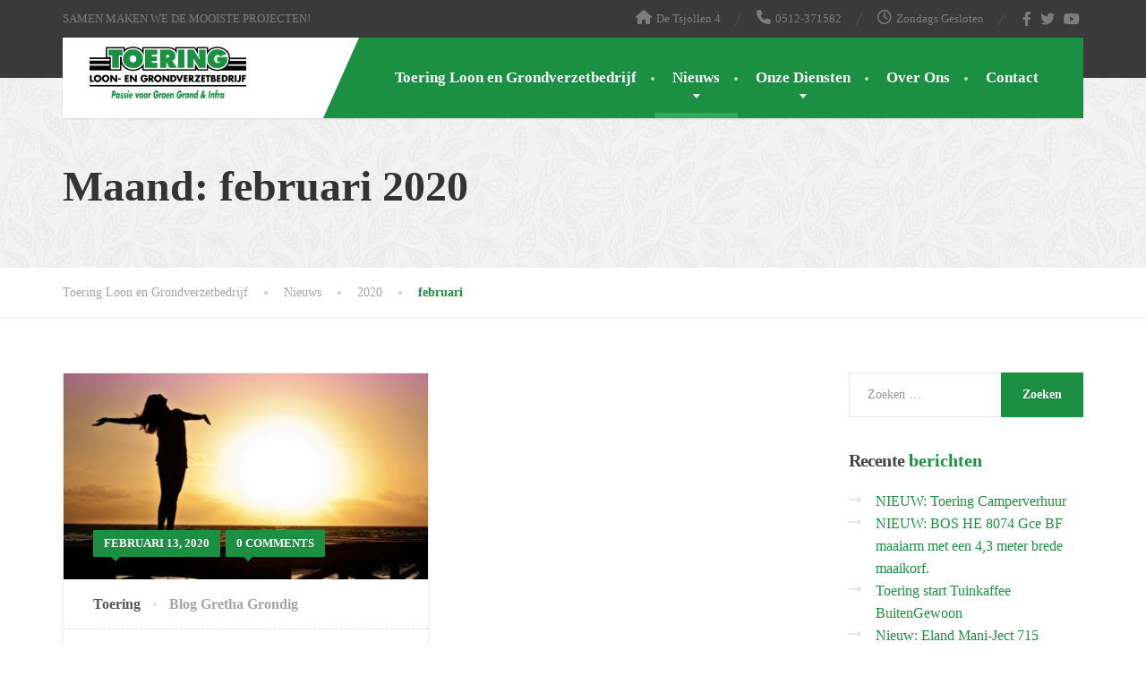

--- FILE ---
content_type: text/html; charset=UTF-8
request_url: https://firmatoering.nl/2020/02/
body_size: 15321
content:
<!doctype html><html lang="nl-NL"><head><script data-no-optimize="1">var litespeed_docref=sessionStorage.getItem("litespeed_docref");litespeed_docref&&(Object.defineProperty(document,"referrer",{get:function(){return litespeed_docref}}),sessionStorage.removeItem("litespeed_docref"));</script> <meta charset="UTF-8"><link data-optimized="2" rel="stylesheet" href="https://firmatoering.nl/wp-content/litespeed/css/4bc5cba695743e33f6f548ca1d16f051.css?ver=702e0" /><meta name="viewport" content="width=device-width, initial-scale=1"><link rel="profile" href="https://gmpg.org/xfn/11"><meta name='robots' content='noindex, follow' /><title>februari 2020 | Toering Loon en Grondverzetbedrijf</title><meta property="og:locale" content="nl_NL" /><meta property="og:type" content="website" /><meta property="og:title" content="februari 2020 | Toering Loon en Grondverzetbedrijf" /><meta property="og:url" content="https://firmatoering.nl/2020/02/" /><meta property="og:site_name" content="Toering Loon en Grondverzetbedrijf" /><meta name="twitter:card" content="summary_large_image" /><meta name="twitter:site" content="@ToeringOudega" /> <script type="application/ld+json" class="yoast-schema-graph">{"@context":"https://schema.org","@graph":[{"@type":"CollectionPage","@id":"https://firmatoering.nl/2020/02/","url":"https://firmatoering.nl/2020/02/","name":"februari 2020 | Toering Loon en Grondverzetbedrijf","isPartOf":{"@id":"https://firmatoering.nl/#website"},"primaryImageOfPage":{"@id":"https://firmatoering.nl/2020/02/#primaryimage"},"image":{"@id":"https://firmatoering.nl/2020/02/#primaryimage"},"thumbnailUrl":"https://firmatoering.nl/wp-content/uploads/2020/01/Inspiratie.jpg","breadcrumb":{"@id":"https://firmatoering.nl/2020/02/#breadcrumb"},"inLanguage":"nl-NL"},{"@type":"ImageObject","inLanguage":"nl-NL","@id":"https://firmatoering.nl/2020/02/#primaryimage","url":"https://firmatoering.nl/wp-content/uploads/2020/01/Inspiratie.jpg","contentUrl":"https://firmatoering.nl/wp-content/uploads/2020/01/Inspiratie.jpg","width":1920,"height":1280},{"@type":"BreadcrumbList","@id":"https://firmatoering.nl/2020/02/#breadcrumb","itemListElement":[{"@type":"ListItem","position":1,"name":"Home","item":"https://firmatoering.nl/"},{"@type":"ListItem","position":2,"name":"Archieven voor februari 2020"}]},{"@type":"WebSite","@id":"https://firmatoering.nl/#website","url":"https://firmatoering.nl/","name":"Toering Loon en Grondverzetbedrijf","description":"SAMEN MAKEN WE DE MOOISTE PROJECTEN!","publisher":{"@id":"https://firmatoering.nl/#organization"},"potentialAction":[{"@type":"SearchAction","target":{"@type":"EntryPoint","urlTemplate":"https://firmatoering.nl/?s={search_term_string}"},"query-input":"required name=search_term_string"}],"inLanguage":"nl-NL"},{"@type":"Organization","@id":"https://firmatoering.nl/#organization","name":"Toering Loon- en Grondverzetbedrijf","url":"https://firmatoering.nl/","logo":{"@type":"ImageObject","inLanguage":"nl-NL","@id":"https://firmatoering.nl/#/schema/logo/image/","url":"https://firmatoering.nl/wp-content/uploads/2019/06/imageedit_2_9115638330.png","contentUrl":"https://firmatoering.nl/wp-content/uploads/2019/06/imageedit_2_9115638330.png","width":288,"height":73,"caption":"Toering Loon- en Grondverzetbedrijf"},"image":{"@id":"https://firmatoering.nl/#/schema/logo/image/"},"sameAs":["https://www.facebook.com/toeringoudega","https://twitter.com/ToeringOudega","https://www.youtube.com/user/ToeringOudega/feed"]}]}</script> <link rel='dns-prefetch' href='//fonts.googleapis.com' /><link rel="alternate" type="application/rss+xml" title="Toering Loon en Grondverzetbedrijf &raquo; feed" href="https://firmatoering.nl/feed/" /><link rel="alternate" type="application/rss+xml" title="Toering Loon en Grondverzetbedrijf &raquo; reactiesfeed" href="https://firmatoering.nl/comments/feed/" /><style id='wp-block-library-theme-inline-css' type='text/css'>.wp-block-audio figcaption{color:#555;font-size:13px;text-align:center}.is-dark-theme .wp-block-audio figcaption{color:hsla(0,0%,100%,.65)}.wp-block-audio{margin:0 0 1em}.wp-block-code{border:1px solid #ccc;border-radius:4px;font-family:Menlo,Consolas,monaco,monospace;padding:.8em 1em}.wp-block-embed figcaption{color:#555;font-size:13px;text-align:center}.is-dark-theme .wp-block-embed figcaption{color:hsla(0,0%,100%,.65)}.wp-block-embed{margin:0 0 1em}.blocks-gallery-caption{color:#555;font-size:13px;text-align:center}.is-dark-theme .blocks-gallery-caption{color:hsla(0,0%,100%,.65)}.wp-block-image figcaption{color:#555;font-size:13px;text-align:center}.is-dark-theme .wp-block-image figcaption{color:hsla(0,0%,100%,.65)}.wp-block-image{margin:0 0 1em}.wp-block-pullquote{border-bottom:4px solid;border-top:4px solid;color:currentColor;margin-bottom:1.75em}.wp-block-pullquote cite,.wp-block-pullquote footer,.wp-block-pullquote__citation{color:currentColor;font-size:.8125em;font-style:normal;text-transform:uppercase}.wp-block-quote{border-left:.25em solid;margin:0 0 1.75em;padding-left:1em}.wp-block-quote cite,.wp-block-quote footer{color:currentColor;font-size:.8125em;font-style:normal;position:relative}.wp-block-quote.has-text-align-right{border-left:none;border-right:.25em solid;padding-left:0;padding-right:1em}.wp-block-quote.has-text-align-center{border:none;padding-left:0}.wp-block-quote.is-large,.wp-block-quote.is-style-large,.wp-block-quote.is-style-plain{border:none}.wp-block-search .wp-block-search__label{font-weight:700}.wp-block-search__button{border:1px solid #ccc;padding:.375em .625em}:where(.wp-block-group.has-background){padding:1.25em 2.375em}.wp-block-separator.has-css-opacity{opacity:.4}.wp-block-separator{border:none;border-bottom:2px solid;margin-left:auto;margin-right:auto}.wp-block-separator.has-alpha-channel-opacity{opacity:1}.wp-block-separator:not(.is-style-wide):not(.is-style-dots){width:100px}.wp-block-separator.has-background:not(.is-style-dots){border-bottom:none;height:1px}.wp-block-separator.has-background:not(.is-style-wide):not(.is-style-dots){height:2px}.wp-block-table{margin:0 0 1em}.wp-block-table td,.wp-block-table th{word-break:normal}.wp-block-table figcaption{color:#555;font-size:13px;text-align:center}.is-dark-theme .wp-block-table figcaption{color:hsla(0,0%,100%,.65)}.wp-block-video figcaption{color:#555;font-size:13px;text-align:center}.is-dark-theme .wp-block-video figcaption{color:hsla(0,0%,100%,.65)}.wp-block-video{margin:0 0 1em}.wp-block-template-part.has-background{margin-bottom:0;margin-top:0;padding:1.25em 2.375em}</style><style id='safe-svg-svg-icon-style-inline-css' type='text/css'>.safe-svg-cover .safe-svg-inside{display:inline-block;max-width:100%}.safe-svg-cover svg{height:100%;max-height:100%;max-width:100%;width:100%}</style><style id='global-styles-inline-css' type='text/css'>body{--wp--preset--color--black: #000000;--wp--preset--color--cyan-bluish-gray: #abb8c3;--wp--preset--color--white: #ffffff;--wp--preset--color--pale-pink: #f78da7;--wp--preset--color--vivid-red: #cf2e2e;--wp--preset--color--luminous-vivid-orange: #ff6900;--wp--preset--color--luminous-vivid-amber: #fcb900;--wp--preset--color--light-green-cyan: #7bdcb5;--wp--preset--color--vivid-green-cyan: #00d084;--wp--preset--color--pale-cyan-blue: #8ed1fc;--wp--preset--color--vivid-cyan-blue: #0693e3;--wp--preset--color--vivid-purple: #9b51e0;--wp--preset--color--theme-green: #9fc612;--wp--preset--color--theme-button-green: #a2c046;--wp--preset--color--theme-text-color: #a5a5a5;--wp--preset--gradient--vivid-cyan-blue-to-vivid-purple: linear-gradient(135deg,rgba(6,147,227,1) 0%,rgb(155,81,224) 100%);--wp--preset--gradient--light-green-cyan-to-vivid-green-cyan: linear-gradient(135deg,rgb(122,220,180) 0%,rgb(0,208,130) 100%);--wp--preset--gradient--luminous-vivid-amber-to-luminous-vivid-orange: linear-gradient(135deg,rgba(252,185,0,1) 0%,rgba(255,105,0,1) 100%);--wp--preset--gradient--luminous-vivid-orange-to-vivid-red: linear-gradient(135deg,rgba(255,105,0,1) 0%,rgb(207,46,46) 100%);--wp--preset--gradient--very-light-gray-to-cyan-bluish-gray: linear-gradient(135deg,rgb(238,238,238) 0%,rgb(169,184,195) 100%);--wp--preset--gradient--cool-to-warm-spectrum: linear-gradient(135deg,rgb(74,234,220) 0%,rgb(151,120,209) 20%,rgb(207,42,186) 40%,rgb(238,44,130) 60%,rgb(251,105,98) 80%,rgb(254,248,76) 100%);--wp--preset--gradient--blush-light-purple: linear-gradient(135deg,rgb(255,206,236) 0%,rgb(152,150,240) 100%);--wp--preset--gradient--blush-bordeaux: linear-gradient(135deg,rgb(254,205,165) 0%,rgb(254,45,45) 50%,rgb(107,0,62) 100%);--wp--preset--gradient--luminous-dusk: linear-gradient(135deg,rgb(255,203,112) 0%,rgb(199,81,192) 50%,rgb(65,88,208) 100%);--wp--preset--gradient--pale-ocean: linear-gradient(135deg,rgb(255,245,203) 0%,rgb(182,227,212) 50%,rgb(51,167,181) 100%);--wp--preset--gradient--electric-grass: linear-gradient(135deg,rgb(202,248,128) 0%,rgb(113,206,126) 100%);--wp--preset--gradient--midnight: linear-gradient(135deg,rgb(2,3,129) 0%,rgb(40,116,252) 100%);--wp--preset--duotone--dark-grayscale: url('#wp-duotone-dark-grayscale');--wp--preset--duotone--grayscale: url('#wp-duotone-grayscale');--wp--preset--duotone--purple-yellow: url('#wp-duotone-purple-yellow');--wp--preset--duotone--blue-red: url('#wp-duotone-blue-red');--wp--preset--duotone--midnight: url('#wp-duotone-midnight');--wp--preset--duotone--magenta-yellow: url('#wp-duotone-magenta-yellow');--wp--preset--duotone--purple-green: url('#wp-duotone-purple-green');--wp--preset--duotone--blue-orange: url('#wp-duotone-blue-orange');--wp--preset--font-size--small: 13px;--wp--preset--font-size--medium: 16px;--wp--preset--font-size--large: 36px;--wp--preset--font-size--x-large: 42px;--wp--preset--font-size--normal: 14px;--wp--preset--spacing--20: 0.44rem;--wp--preset--spacing--30: 0.67rem;--wp--preset--spacing--40: 1rem;--wp--preset--spacing--50: 1.5rem;--wp--preset--spacing--60: 2.25rem;--wp--preset--spacing--70: 3.38rem;--wp--preset--spacing--80: 5.06rem;--wp--preset--shadow--natural: 6px 6px 9px rgba(0, 0, 0, 0.2);--wp--preset--shadow--deep: 12px 12px 50px rgba(0, 0, 0, 0.4);--wp--preset--shadow--sharp: 6px 6px 0px rgba(0, 0, 0, 0.2);--wp--preset--shadow--outlined: 6px 6px 0px -3px rgba(255, 255, 255, 1), 6px 6px rgba(0, 0, 0, 1);--wp--preset--shadow--crisp: 6px 6px 0px rgba(0, 0, 0, 1);}:where(.is-layout-flex){gap: 0.5em;}body .is-layout-flow > .alignleft{float: left;margin-inline-start: 0;margin-inline-end: 2em;}body .is-layout-flow > .alignright{float: right;margin-inline-start: 2em;margin-inline-end: 0;}body .is-layout-flow > .aligncenter{margin-left: auto !important;margin-right: auto !important;}body .is-layout-constrained > .alignleft{float: left;margin-inline-start: 0;margin-inline-end: 2em;}body .is-layout-constrained > .alignright{float: right;margin-inline-start: 2em;margin-inline-end: 0;}body .is-layout-constrained > .aligncenter{margin-left: auto !important;margin-right: auto !important;}body .is-layout-constrained > :where(:not(.alignleft):not(.alignright):not(.alignfull)){max-width: var(--wp--style--global--content-size);margin-left: auto !important;margin-right: auto !important;}body .is-layout-constrained > .alignwide{max-width: var(--wp--style--global--wide-size);}body .is-layout-flex{display: flex;}body .is-layout-flex{flex-wrap: wrap;align-items: center;}body .is-layout-flex > *{margin: 0;}:where(.wp-block-columns.is-layout-flex){gap: 2em;}.has-black-color{color: var(--wp--preset--color--black) !important;}.has-cyan-bluish-gray-color{color: var(--wp--preset--color--cyan-bluish-gray) !important;}.has-white-color{color: var(--wp--preset--color--white) !important;}.has-pale-pink-color{color: var(--wp--preset--color--pale-pink) !important;}.has-vivid-red-color{color: var(--wp--preset--color--vivid-red) !important;}.has-luminous-vivid-orange-color{color: var(--wp--preset--color--luminous-vivid-orange) !important;}.has-luminous-vivid-amber-color{color: var(--wp--preset--color--luminous-vivid-amber) !important;}.has-light-green-cyan-color{color: var(--wp--preset--color--light-green-cyan) !important;}.has-vivid-green-cyan-color{color: var(--wp--preset--color--vivid-green-cyan) !important;}.has-pale-cyan-blue-color{color: var(--wp--preset--color--pale-cyan-blue) !important;}.has-vivid-cyan-blue-color{color: var(--wp--preset--color--vivid-cyan-blue) !important;}.has-vivid-purple-color{color: var(--wp--preset--color--vivid-purple) !important;}.has-black-background-color{background-color: var(--wp--preset--color--black) !important;}.has-cyan-bluish-gray-background-color{background-color: var(--wp--preset--color--cyan-bluish-gray) !important;}.has-white-background-color{background-color: var(--wp--preset--color--white) !important;}.has-pale-pink-background-color{background-color: var(--wp--preset--color--pale-pink) !important;}.has-vivid-red-background-color{background-color: var(--wp--preset--color--vivid-red) !important;}.has-luminous-vivid-orange-background-color{background-color: var(--wp--preset--color--luminous-vivid-orange) !important;}.has-luminous-vivid-amber-background-color{background-color: var(--wp--preset--color--luminous-vivid-amber) !important;}.has-light-green-cyan-background-color{background-color: var(--wp--preset--color--light-green-cyan) !important;}.has-vivid-green-cyan-background-color{background-color: var(--wp--preset--color--vivid-green-cyan) !important;}.has-pale-cyan-blue-background-color{background-color: var(--wp--preset--color--pale-cyan-blue) !important;}.has-vivid-cyan-blue-background-color{background-color: var(--wp--preset--color--vivid-cyan-blue) !important;}.has-vivid-purple-background-color{background-color: var(--wp--preset--color--vivid-purple) !important;}.has-black-border-color{border-color: var(--wp--preset--color--black) !important;}.has-cyan-bluish-gray-border-color{border-color: var(--wp--preset--color--cyan-bluish-gray) !important;}.has-white-border-color{border-color: var(--wp--preset--color--white) !important;}.has-pale-pink-border-color{border-color: var(--wp--preset--color--pale-pink) !important;}.has-vivid-red-border-color{border-color: var(--wp--preset--color--vivid-red) !important;}.has-luminous-vivid-orange-border-color{border-color: var(--wp--preset--color--luminous-vivid-orange) !important;}.has-luminous-vivid-amber-border-color{border-color: var(--wp--preset--color--luminous-vivid-amber) !important;}.has-light-green-cyan-border-color{border-color: var(--wp--preset--color--light-green-cyan) !important;}.has-vivid-green-cyan-border-color{border-color: var(--wp--preset--color--vivid-green-cyan) !important;}.has-pale-cyan-blue-border-color{border-color: var(--wp--preset--color--pale-cyan-blue) !important;}.has-vivid-cyan-blue-border-color{border-color: var(--wp--preset--color--vivid-cyan-blue) !important;}.has-vivid-purple-border-color{border-color: var(--wp--preset--color--vivid-purple) !important;}.has-vivid-cyan-blue-to-vivid-purple-gradient-background{background: var(--wp--preset--gradient--vivid-cyan-blue-to-vivid-purple) !important;}.has-light-green-cyan-to-vivid-green-cyan-gradient-background{background: var(--wp--preset--gradient--light-green-cyan-to-vivid-green-cyan) !important;}.has-luminous-vivid-amber-to-luminous-vivid-orange-gradient-background{background: var(--wp--preset--gradient--luminous-vivid-amber-to-luminous-vivid-orange) !important;}.has-luminous-vivid-orange-to-vivid-red-gradient-background{background: var(--wp--preset--gradient--luminous-vivid-orange-to-vivid-red) !important;}.has-very-light-gray-to-cyan-bluish-gray-gradient-background{background: var(--wp--preset--gradient--very-light-gray-to-cyan-bluish-gray) !important;}.has-cool-to-warm-spectrum-gradient-background{background: var(--wp--preset--gradient--cool-to-warm-spectrum) !important;}.has-blush-light-purple-gradient-background{background: var(--wp--preset--gradient--blush-light-purple) !important;}.has-blush-bordeaux-gradient-background{background: var(--wp--preset--gradient--blush-bordeaux) !important;}.has-luminous-dusk-gradient-background{background: var(--wp--preset--gradient--luminous-dusk) !important;}.has-pale-ocean-gradient-background{background: var(--wp--preset--gradient--pale-ocean) !important;}.has-electric-grass-gradient-background{background: var(--wp--preset--gradient--electric-grass) !important;}.has-midnight-gradient-background{background: var(--wp--preset--gradient--midnight) !important;}.has-small-font-size{font-size: var(--wp--preset--font-size--small) !important;}.has-medium-font-size{font-size: var(--wp--preset--font-size--medium) !important;}.has-large-font-size{font-size: var(--wp--preset--font-size--large) !important;}.has-x-large-font-size{font-size: var(--wp--preset--font-size--x-large) !important;}
.wp-block-navigation a:where(:not(.wp-element-button)){color: inherit;}
:where(.wp-block-columns.is-layout-flex){gap: 2em;}
.wp-block-pullquote{font-size: 1.5em;line-height: 1.6;}</style> <script type="litespeed/javascript" data-src='https://firmatoering.nl/wp-includes/js/jquery/jquery.min.js' id='jquery-core-js'></script> <link rel="https://api.w.org/" href="https://firmatoering.nl/wp-json/" /><link rel="EditURI" type="application/rsd+xml" title="RSD" href="https://firmatoering.nl/xmlrpc.php?rsd" /><link rel="wlwmanifest" type="application/wlwmanifest+xml" href="https://firmatoering.nl/wp-includes/wlwmanifest.xml" /><meta name="generator" content="WordPress 6.2.8" /><style id="customizer-css">body,button,input,select,textarea,.btn,.topbar,.topbar a,.topbar .tagline,.topbar .widget-icon-box .title,.topbar .widget-icon-box .subtitle,.main-navigation li a,.page-header .sub-title,.panel-group .accordion-toggle,.block-posts .widget-title a,.testimonials .testimonial-quote {font-family: 'Roboto';}body {font-size: 16px;}h1,h2,h3,h4,h5,h6,.jumbotron.carousel .carousel-text h1,.jumbotron.carousel .carousel-text p.carousel-heading-tag,.testimonials .testimonial-person .testimonial-author,.dropcap-wrap .dropcap-title,.counter .count-number,.counter .count-before,.counter .count-after {font-family: 'Roboto Slab';}.content .custom-title span.light,.content .widget-title span.light {font-weight: normal;}.header .navbar-brand img {margin-top: 20px;width: 190px;}@media (max-width: 992px) {.navbar-toggle,.navbar-toggle:hover {background-color: #1c9042;}.navbar-toggle .navbar-toggle-text {color: #ffffff;}.navbar-toggle .icon-bar {background-color: #ffffff;}.main-navigation .nav-toggle-mobile-submenu {color: #ffffff;background-color: transparent;}.main-navigation > li.nav-toggle-dropdown .nav-toggle-mobile-submenu {background-color: #1c9042;}.main-navigation li a {color: #ffffff;border-color: #269a4c;background-color: #1c9042;}.main-navigation li .sub-menu li a {color: #ffffff;background-color: #1c9042;}.header { background-color: #ffffff;}}.topbar { background-color: #3a3a3a;}.topbar,.topbar .tagline,.topbar .widget-icon-box .title,.topbar .widget-icon-box .subtitle { color: #7d7d7d;}.topbar a,.topbar .menu > li > a {color: #7d7d7d;}.topbar a:hover,.topbar .menu > li > a:hover {color: #ffffff;}.topbar i,.topbar .widget-icon-box i,.topbar .widget-social-icons a {color: #7d7d7d;}.topbar i:hover,.topbar .widget-icon-box:hover i,.topbar .widget-social-icons a:hover {color: #b0b0b0;}.navigation {background-color: #ffffff;}.main-navigation,.header.header-wide .main-navigation::after {background-color: #1c9042;}.main-navigation li a {color: #ffffff;}.main-navigation li:hover a,.main-navigation li.menu-item-has-children:hover::after {color: #ffffff;}.main-navigation > li > a::before {background-color: #c8dd89;}.main-navigation li .sub-menu li a {color: #999999;background-color: #434343;}.main-navigation li .sub-menu li:hover > a {color: #fdfdfd;background-color: #3a3a3a;border-bottom-color: #3a3a3a;}.main-navigation > li:hover > a::after,.main-navigation > li.current-menu-item > a::after,.main-navigation > li.current_page_parent > a::after {background-color: #35a95b;}@media (min-width: 992px) {.header { background-color: #3a3a3a;}.main-navigation::before { border-color: transparent transparent transparent #ffffff;}}.page-header {text-align: left;background-color: #f2f2f2;background-image: url('https://firmatoering.nl/wp-content/themes/the-landscaper/assets/images/leafs.png');background-position: left center;background-repeat: repeat;background-size: auto;}.page-header .main-title {color: #333333;}.page-header .sub-title {color: #999999;}.breadcrumbs {text-align: left;background-color: #ffffff;}.breadcrumbs a {color: #a5a5a5;}.breadcrumbs a:hover {color: #9b9b9b;}.breadcrumbs span>span,.breadcrumbs .last {color: #1c9042;}a,.dropcap,.post-item .title > a:hover,.testimonials .testimonial .author-location,.post .post-left-meta .box.date .day,.post .post-title a:hover,.post-inner .post-meta-data a:hover,.w-footer .icon-box i,.content .icon-box i,.opening-times ul li.today,.wpcf7 span,.testimonials .testimonial-person .testimonial-location,.panel-group .accordion-toggle::before,.wp-block-quote cite,.wp-block-quote footer,.wp-block-quote__citation,.has-theme-green-color { color: #1c9042;}.jumbotron.carousel .carousel-topheading { color: #50c476;}.w-footer .icon-box:hover i,.content .icon-box:hover i,a:hover,a:focus,a:active { color: #128638;}.topbar .menu .sub-menu > li > a,.counter.count-box .count-icon,.carousel-indicators li.active,table thead th,.qt-table thead td,.opening-times ul span.right.label,.social-icons a,.post-item .label-wrap .label,.has-theme-green-background-color,.team-member-social .overlay-center a:hover {background-color: #1c9042;}.client-logos img:hover,.cta-button:hover,.brochure-box:hover,.wpcf7-text:focus,.wpcf7-textarea:focus,.brand-border:hover,.comment-form input:not([type='submit']):focus,.comment-form textarea:focus {border-color: #1c9042;}.post-item .label-wrap .label::after,.counter.count-box .count-icon::after { border-top-color: #1c9042;}.social-icons a:hover,.post-item .label-wrap .label:hover,.counter.count-box:hover .count-icon { background-color: #128638;}.post-item .label-wrap .label:hover::after,.counter.count-box:hover .count-icon::after { border-top-color: #128638;}.btn-primary,.btn-primary:hover,.wpcf7-submit,.wpcf7-checkbox .wpcf7-list-item,button,input[type='button'],input[type='reset'],input[type='submit'],.jumbotron .carousel-indicators li.active,.post-item .vertical-center span,.testimonials .testimonial-control,.cta-button,.brochure-box,.project-navigation a,.pagination a.current,.pagination span.current,.content .widget.widget_nav_menu .menu li.current-menu-item a,.content .widget.widget_nav_menu .menu li a:hover,.panel-group .panel .panel-heading .accordion-toggle[aria-expanded='true'],.wp-block-button:not(.is-style-outline) .wp-block-button__link:not(.has-background),.wp-block-search .wp-block-search__button {color: #ffffff;background-color: #1c9042;}.has-theme-button-green-background-color {background-color: #1c9042;}.has-theme-button-green-color {color: #1c9042;}.btn-primary:hover,.wpcf7-submit:hover,.wpcf7-checkbox .wpcf7-list-item:hover,button:hover,input[type='button']:hover,input[type='reset']:hover,input[type='submit']:hover,.post-item .vertical-center span:hover,.testimonials .testimonial-control:hover,.project-navigation a:hover,.pagination a:hover,.project-navigation a:focus,.wp-block-button:not(.is-style-outline) .wp-block-button__link:not(.has-background):hover,.wp-block-search .wp-block-search__button:hover {color: #ffffff;background-color: #1c9042;}.pagination a:hover,.wpcf7-checkbox .wpcf7-list-item {border-color: #128638;}body,.has-theme-text-color-color {color: #565656;}.has-theme-text-color-background-color {background-color: #565656;}.widget-title {color: ;}.content .widget-title span.light {color: #464646;}.content .widget-title,.content .custom-title, .project-navigation, .post-meta-data {border-style: dashed;}body .the-landscaper-home .eg-the-landscaper-home-element-2,body .the-landscaper-home .eg-the-landscaper-home-element-4,body .the-landscaper .esg-filterbutton,body .the-landscaper .esg-sortbutton,body .the-landscaper .esg-cartbutton {font-family: Roboto;}body .the-landscaper-home .eg-the-landscaper-home-element-0 {font-family: Roboto Slab;}body .the-landscaper-home .eg-the-landscaper-home-element-2 {background-color: #1c9042;}body .the-landscaper-home .eg-the-landscaper-home-element-2:hover {background-color: #128638;}body .the-landscaper-home .eg-the-landscaper-home-element-4 {color: #1c9042;}body .the-landscaper-home .esg-navigationbutton {background-color: #1c9042;}body .the-landscaper-home .esg-navigationbutton:hover {background-color: #128638;}body .the-landscaper-home .esg-navigationbutton.esg-left::before {border-color: #1c9042 transparent transparent transparent;}body .the-landscaper-home .esg-navigationbutton.esg-right:before {border-color: transparent transparent #1c9042 transparent;}body .the-landscaper-home .esg-navigationbutton:hover.esg-left::before {border-color: #128638 transparent transparent transparent;}body .the-landscaper-home .esg-navigationbutton:hover.esg-right:before {border-color: transparent transparent #128638 transparent;}body .the-landscaper .eg-the-landscaper-element-30 {background-color: #1c9042;}body .the-landscaper .eg-the-landscaper-element-30:hover {background-color: #128638;}body .the-landscaper .eg-the-landscaper-lightbox-element-31 {background-color: #1c9042;}body .the-landscaper .eg-the-landscaper-lightbox-element-31:hover {background-color: #128638;}body .the-landscaper .esg-filterbutton.selected,body .the-landscaper .esg-filterbutton:hover {border-color: #1c9042;background-color: #1c9042;}body .the-landscaper .eg-the-landscaper-element-24 {font-family: Roboto Slab;}.main-footer {background-color: ;background-position: left center;background-repeat: repeat;background-size: auto;background-image: url('https://firmatoering.nl/wp-content/themes/the-landscaper/assets/images/leafs_dark.png');}.main-footer,.main-footer p {color: #757575;}.main-footer a:not(.btn, .social-icons a),.main-footer .widget_nav_menu ul > li > a {color: #757575;}.main-footer a:not(.btn, .social-icons a):hover,.main-footer .widget_nav_menu ul > li > a:hover {color: #ffffff;}.footer .widget-title {color: #ffffff;}.bottom-footer {background-color: #292929;}.bottom-footer p {color: #777777;}.bottom-footer a {color: #e4e4e4;}.bottom-footer a:hover {color: #ffffff;}.layout-boxed { background-color: #ffffff;}</style><style type="text/css">.recentcomments a{display:inline !important;padding:0 !important;margin:0 !important;}</style><style type="text/css" id="wp-custom-css">.widget-title, .textwidget span {
	color: #1c9042!important;
}

.jumbotron.carousel .carousel-text p:last-of-type {
	margin-bottom: 20px;
}

#kpn {
	visibility: hidden;
}
.header .navbar-brand img {
	margin-top: 10px;
	width: 175px;
}

.client-logos {
	margin: 0 auto!important;
}

@media screen and (max-width: 1099px) {
	.header .navbar-brand img {
		width: 85%;
		padding: 5px;
		margin-top: unset;
	}
}

@media screen and (max-width: 560px) {
	.header .navbar-brand img {
		width: 85%;
		padding: 5px;
		margin-top: unset;
	}
}</style></head><body data-rsssl=1 class="archive date wp-embed-responsive doubletap  sidebar-hide header-default">
<svg xmlns="http://www.w3.org/2000/svg" viewBox="0 0 0 0" width="0" height="0" focusable="false" role="none" style="visibility: hidden; position: absolute; left: -9999px; overflow: hidden;" ><defs><filter id="wp-duotone-dark-grayscale"><feColorMatrix color-interpolation-filters="sRGB" type="matrix" values=" .299 .587 .114 0 0 .299 .587 .114 0 0 .299 .587 .114 0 0 .299 .587 .114 0 0 " /><feComponentTransfer color-interpolation-filters="sRGB" ><feFuncR type="table" tableValues="0 0.49803921568627" /><feFuncG type="table" tableValues="0 0.49803921568627" /><feFuncB type="table" tableValues="0 0.49803921568627" /><feFuncA type="table" tableValues="1 1" /></feComponentTransfer><feComposite in2="SourceGraphic" operator="in" /></filter></defs></svg><svg xmlns="http://www.w3.org/2000/svg" viewBox="0 0 0 0" width="0" height="0" focusable="false" role="none" style="visibility: hidden; position: absolute; left: -9999px; overflow: hidden;" ><defs><filter id="wp-duotone-grayscale"><feColorMatrix color-interpolation-filters="sRGB" type="matrix" values=" .299 .587 .114 0 0 .299 .587 .114 0 0 .299 .587 .114 0 0 .299 .587 .114 0 0 " /><feComponentTransfer color-interpolation-filters="sRGB" ><feFuncR type="table" tableValues="0 1" /><feFuncG type="table" tableValues="0 1" /><feFuncB type="table" tableValues="0 1" /><feFuncA type="table" tableValues="1 1" /></feComponentTransfer><feComposite in2="SourceGraphic" operator="in" /></filter></defs></svg><svg xmlns="http://www.w3.org/2000/svg" viewBox="0 0 0 0" width="0" height="0" focusable="false" role="none" style="visibility: hidden; position: absolute; left: -9999px; overflow: hidden;" ><defs><filter id="wp-duotone-purple-yellow"><feColorMatrix color-interpolation-filters="sRGB" type="matrix" values=" .299 .587 .114 0 0 .299 .587 .114 0 0 .299 .587 .114 0 0 .299 .587 .114 0 0 " /><feComponentTransfer color-interpolation-filters="sRGB" ><feFuncR type="table" tableValues="0.54901960784314 0.98823529411765" /><feFuncG type="table" tableValues="0 1" /><feFuncB type="table" tableValues="0.71764705882353 0.25490196078431" /><feFuncA type="table" tableValues="1 1" /></feComponentTransfer><feComposite in2="SourceGraphic" operator="in" /></filter></defs></svg><svg xmlns="http://www.w3.org/2000/svg" viewBox="0 0 0 0" width="0" height="0" focusable="false" role="none" style="visibility: hidden; position: absolute; left: -9999px; overflow: hidden;" ><defs><filter id="wp-duotone-blue-red"><feColorMatrix color-interpolation-filters="sRGB" type="matrix" values=" .299 .587 .114 0 0 .299 .587 .114 0 0 .299 .587 .114 0 0 .299 .587 .114 0 0 " /><feComponentTransfer color-interpolation-filters="sRGB" ><feFuncR type="table" tableValues="0 1" /><feFuncG type="table" tableValues="0 0.27843137254902" /><feFuncB type="table" tableValues="0.5921568627451 0.27843137254902" /><feFuncA type="table" tableValues="1 1" /></feComponentTransfer><feComposite in2="SourceGraphic" operator="in" /></filter></defs></svg><svg xmlns="http://www.w3.org/2000/svg" viewBox="0 0 0 0" width="0" height="0" focusable="false" role="none" style="visibility: hidden; position: absolute; left: -9999px; overflow: hidden;" ><defs><filter id="wp-duotone-midnight"><feColorMatrix color-interpolation-filters="sRGB" type="matrix" values=" .299 .587 .114 0 0 .299 .587 .114 0 0 .299 .587 .114 0 0 .299 .587 .114 0 0 " /><feComponentTransfer color-interpolation-filters="sRGB" ><feFuncR type="table" tableValues="0 0" /><feFuncG type="table" tableValues="0 0.64705882352941" /><feFuncB type="table" tableValues="0 1" /><feFuncA type="table" tableValues="1 1" /></feComponentTransfer><feComposite in2="SourceGraphic" operator="in" /></filter></defs></svg><svg xmlns="http://www.w3.org/2000/svg" viewBox="0 0 0 0" width="0" height="0" focusable="false" role="none" style="visibility: hidden; position: absolute; left: -9999px; overflow: hidden;" ><defs><filter id="wp-duotone-magenta-yellow"><feColorMatrix color-interpolation-filters="sRGB" type="matrix" values=" .299 .587 .114 0 0 .299 .587 .114 0 0 .299 .587 .114 0 0 .299 .587 .114 0 0 " /><feComponentTransfer color-interpolation-filters="sRGB" ><feFuncR type="table" tableValues="0.78039215686275 1" /><feFuncG type="table" tableValues="0 0.94901960784314" /><feFuncB type="table" tableValues="0.35294117647059 0.47058823529412" /><feFuncA type="table" tableValues="1 1" /></feComponentTransfer><feComposite in2="SourceGraphic" operator="in" /></filter></defs></svg><svg xmlns="http://www.w3.org/2000/svg" viewBox="0 0 0 0" width="0" height="0" focusable="false" role="none" style="visibility: hidden; position: absolute; left: -9999px; overflow: hidden;" ><defs><filter id="wp-duotone-purple-green"><feColorMatrix color-interpolation-filters="sRGB" type="matrix" values=" .299 .587 .114 0 0 .299 .587 .114 0 0 .299 .587 .114 0 0 .299 .587 .114 0 0 " /><feComponentTransfer color-interpolation-filters="sRGB" ><feFuncR type="table" tableValues="0.65098039215686 0.40392156862745" /><feFuncG type="table" tableValues="0 1" /><feFuncB type="table" tableValues="0.44705882352941 0.4" /><feFuncA type="table" tableValues="1 1" /></feComponentTransfer><feComposite in2="SourceGraphic" operator="in" /></filter></defs></svg><svg xmlns="http://www.w3.org/2000/svg" viewBox="0 0 0 0" width="0" height="0" focusable="false" role="none" style="visibility: hidden; position: absolute; left: -9999px; overflow: hidden;" ><defs><filter id="wp-duotone-blue-orange"><feColorMatrix color-interpolation-filters="sRGB" type="matrix" values=" .299 .587 .114 0 0 .299 .587 .114 0 0 .299 .587 .114 0 0 .299 .587 .114 0 0 " /><feComponentTransfer color-interpolation-filters="sRGB" ><feFuncR type="table" tableValues="0.098039215686275 1" /><feFuncG type="table" tableValues="0 0.66274509803922" /><feFuncB type="table" tableValues="0.84705882352941 0.41960784313725" /><feFuncA type="table" tableValues="1 1" /></feComponentTransfer><feComposite in2="SourceGraphic" operator="in" /></filter></defs></svg><div class="layout-boxed"><header class="header header-default"><div class="topbar"><div class="container">
<span class="tagline">SAMEN MAKEN WE DE MOOISTE PROJECTEN!</span><div class="widgets"><div class="widget widget-icon-box"><div class="icon-box icon-small">
<i class="fa fa-home"></i><h6 class="title">De Tsjollen 4</h6></div></div><div class="widget widget-icon-box">				<a class="icon-box icon-small" href="tel:0512-371582" >
<i class="fa fa-phone"></i><h6 class="title">0512-371582</h6>
</a></div><div class="widget widget-icon-box"><div class="icon-box icon-small">
<i class="fa fa-clock-o"></i><h6 class="title">Zondags Gesloten</h6></div></div><div class="widget widget-social-icons"><div class="social-icons">
<a href="https://www.facebook.com/toeringoudega" aria-label="Facebook" target="_blank" rel="noopener noreferrer">
<i class="fab fa-facebook-f"></i>
</a>
<a href="https://twitter.com/ToeringOudega" aria-label="Twitter" target="_blank" rel="noopener noreferrer">
<i class="fab fa-twitter"></i>
</a>
<a href="https://www.youtube.com/user/ToeringOudega/feed" aria-label="YouTube" target="_blank" rel="noopener noreferrer">
<i class="fab fa-youtube"></i>
</a></div></div></div><div class="clearfix"></div></div></div><div class="container"><div class="navigation" aria-label="Main Menu"><div class="navbar-header"><button type="button" class="navbar-toggle collapsed" data-toggle="collapse" data-target="#navbar" aria-expanded="false" aria-controls="navbar">
<span class="navbar-toggle-text">MENU</span>
<span class="navbar-toggle-icon">
<span class="icon-bar"></span>
<span class="icon-bar"></span>
<span class="icon-bar"></span>
</span>
</button>
<a href="https://firmatoering.nl/" title="Toering Loon en Grondverzetbedrijf" class="navbar-brand">
<img data-lazyloaded="1" src="[data-uri]" width="1045" height="344" data-src="https://firmatoering.nl/wp-content/uploads/2025/11/Middel-1@2x-1.png" data-srcset="https://firmatoering.nl/wp-content/uploads/2025/11/Middel-1@2x-1.png" alt="Toering Loon en Grondverzetbedrijf" />
</a></div><nav id="navbar" class="collapse navbar-collapse"><ul id="menu-hoofd-menu" class="main-navigation" role="menubar"><li id="menu-item-10633" class="menu-item menu-item-type-post_type menu-item-object-page menu-item-home menu-item-10633"><a href="https://firmatoering.nl/">Toering Loon en Grondverzetbedrijf</a></li><li id="menu-item-6472" class="menu-item menu-item-type-post_type menu-item-object-page current_page_parent menu-item-has-children menu-item-6472" aria-haspopup="true" aria-expanded="false" tabindex="0"><a title="						" href="https://firmatoering.nl/nieuws/">Nieuws</a><ul class="sub-menu" role="menu"><li id="menu-item-7197" class="menu-item menu-item-type-taxonomy menu-item-object-category menu-item-7197"><a href="https://firmatoering.nl/category/nieuwe-machines/">Nieuwe Machines</a></li><li id="menu-item-7198" class="menu-item menu-item-type-taxonomy menu-item-object-category menu-item-7198"><a href="https://firmatoering.nl/category/overig-nieuws/">Overig Nieuws</a></li><li id="menu-item-7196" class="menu-item menu-item-type-taxonomy menu-item-object-category menu-item-7196"><a href="https://firmatoering.nl/category/in-de-media/">In De Media</a></li><li id="menu-item-7195" class="menu-item menu-item-type-taxonomy menu-item-object-category menu-item-7195"><a href="https://firmatoering.nl/category/blog-gretha-grondig/">Blog Gretha Grondig</a></li></ul></li><li id="menu-item-6480" class="menu-item menu-item-type-post_type menu-item-object-page menu-item-has-children menu-item-6480" aria-haspopup="true" aria-expanded="false" tabindex="0"><a title="						" href="https://firmatoering.nl/diensten/">Onze Diensten</a><ul class="sub-menu" role="menu"><li id="menu-item-6482" class="menu-item menu-item-type-post_type menu-item-object-page menu-item-has-children menu-item-6482" aria-haspopup="true" aria-expanded="false" tabindex="0"><a title="						" href="https://firmatoering.nl/diensten/agri/">Agrarisch loonwerk</a><ul class="sub-menu" role="menu"><li id="menu-item-7126" class="menu-item menu-item-type-post_type menu-item-object-page menu-item-7126"><a href="https://firmatoering.nl/diensten/agri/bemesten/">Bemesten</a></li><li id="menu-item-7128" class="menu-item menu-item-type-post_type menu-item-object-page menu-item-7128"><a href="https://firmatoering.nl/diensten/agri/graslandverbetering/">Graslandverbetering – Grondbewerking – Cultuurtechniek</a></li><li id="menu-item-7129" class="menu-item menu-item-type-post_type menu-item-object-page menu-item-7129"><a href="https://firmatoering.nl/diensten/agri/maaien-en-persen/">Maaien &#038; Persen</a></li><li id="menu-item-7319" class="menu-item menu-item-type-post_type menu-item-object-page menu-item-7319"><a href="https://firmatoering.nl/diensten/agri/berm-slootonderhoud/">Berm &#038; Slootonderhoud</a></li></ul></li><li id="menu-item-6481" class="menu-item menu-item-type-post_type menu-item-object-page menu-item-6481"><a title="						" href="https://firmatoering.nl/diensten/tuin-en-gazon/">Toering TSG Tuin &#8211; Straat &#8211; Grondwerk</a></li><li id="menu-item-10700" class="menu-item menu-item-type-post_type menu-item-object-page menu-item-10700"><a href="https://firmatoering.nl/diensten/tuinkaffee-buitengewoon/">Tuinkaffee BuitenGewoon</a></li><li id="menu-item-6483" class="menu-item menu-item-type-post_type menu-item-object-page menu-item-6483"><a title="						" href="https://firmatoering.nl/diensten/stalling-en-camperverhuur/">Stalling en Camperverhuur</a></li></ul></li><li id="menu-item-6471" class="menu-item menu-item-type-post_type menu-item-object-page menu-item-6471"><a title="						" href="https://firmatoering.nl/over-ons/">Over Ons</a></li><li id="menu-item-6473" class="menu-item menu-item-type-post_type menu-item-object-page menu-item-6473"><a title="						" href="https://firmatoering.nl/contact/">Contact</a></li></ul></nav></div><div class="sticky-offset"></div></div></header><div class="page-header"><div class="container"><h1 class="main-title">Maand: <span>februari 2020</span></h1></div></div><div class="breadcrumbs"><div class="container">
<span property="itemListElement" typeof="ListItem"><a property="item" typeof="WebPage" title="Ga naar Toering Loon en Grondverzetbedrijf." href="https://firmatoering.nl" class="home" ><span property="name">Toering Loon en Grondverzetbedrijf</span></a><meta property="position" content="1"></span><span property="itemListElement" typeof="ListItem"><a property="item" typeof="WebPage" title="Ga naar Nieuws." href="https://firmatoering.nl/nieuws/" class="post-root post post-post" ><span property="name">Nieuws</span></a><meta property="position" content="2"></span><span property="itemListElement" typeof="ListItem"><a property="item" typeof="WebPage" title="Ga naar de 2020 archieven." href="https://firmatoering.nl/2020/" class="archive date-year" ><span property="name">2020</span></a><meta property="position" content="3"></span><span property="itemListElement" typeof="ListItem"><span property="name" class="archive date-month current-item">februari</span><meta property="url" content="https://firmatoering.nl/2020/02/"><meta property="position" content="4"></span></div></div><div class="content"><div class="container"><div class="row"><main class="col-xs-12 col-md-9"><div class="blog-grid" data-columns="2"><div class="row"><article class="post-inner post-9291 post type-post status-publish format-standard has-post-thumbnail hentry category-blog-gretha-grondig"><div class="post-item news">
<a href="https://firmatoering.nl/inspiratie-voor-2020/" class="post-item-image">
<img data-lazyloaded="1" src="[data-uri]" width="848" height="480" data-src="https://firmatoering.nl/wp-content/uploads/2020/01/Inspiratie-848x480.jpg" class="img-responsive wp-post-image" alt="" decoding="async" data-srcset="https://firmatoering.nl/wp-content/uploads/2020/01/Inspiratie-848x480.jpg 848w, https://firmatoering.nl/wp-content/uploads/2020/01/Inspiratie-360x203.jpg 360w" data-sizes="(max-width: 848px) 100vw, 848px" /><div class="label-wrap">
<span class="label date updated">februari 13, 2020</span>
<span class="label comments">0 Comments</span></div>
</a><div class="post-meta-data">
<span class="vcard author post-author">Toering</span>
<span class="round-divider"></span>
<span class="category"><a href="https://firmatoering.nl/category/blog-gretha-grondig/" rel="category tag">Blog Gretha Grondig</a></span></div><div class="post-item-content"><h2 class="title">
<a href="https://firmatoering.nl/inspiratie-voor-2020/">Inspiratie voor 2020</a></h2><p>Nagenietend van 2 prachtige dagen in Kerkrade kan ik vol inspiratie verder in 2020. Tijdens ons verblijf in de Abdij Rolduc werden we voorzien van veel informatie, tips en trics.&hellip;</p><a href="https://firmatoering.nl/inspiratie-voor-2020/" title="Inspiratie voor 2020" class="read more">Lees Verder</a><div class="clearfix"></div></div></div></article></div></div></main><div class="col-xs-12 col-md-3"><aside class="sidebar"><div class="widget widget_search"><form role="search" method="get" class="search-form" action="https://firmatoering.nl/">
<label>
<span class="screen-reader-text">Zoeken naar:</span>
<input type="search" class="search-field" placeholder="Zoeken &hellip;" value="" name="s" />
</label>
<input type="submit" class="search-submit" value="Zoeken" /></form></div><div class="widget widget_recent_entries"><h6 class="widget-title"><span class="light">Recente</span> berichten</h6><ul><li>
<a href="https://firmatoering.nl/nieuw-toering-camperverhuur/">NIEUW: Toering Camperverhuur</a></li><li>
<a href="https://firmatoering.nl/nieuw-bos-he-8074-gce-bf-maaiarm-met-een-43-meter-brede-maaikorf/">NIEUW: BOS HE 8074 Gce BF maaiarm met een 4,3 meter brede maaikorf.</a></li><li>
<a href="https://firmatoering.nl/toering-start-tuinkaffee-buitengewoon/">Toering start Tuinkaffee BuitenGewoon</a></li><li>
<a href="https://firmatoering.nl/nieuw-eland-mani-ject-715-bemester-klaar-voor-het-nieuwe-glb-beleid/">Nieuw: Eland Mani-Ject 715 bemester, klaar voor het nieuwe GLB beleid!</a></li><li>
<a href="https://firmatoering.nl/afschalen-maar-wel-verder/">Afschalen! Maar wel verder&#8230;</a></li></ul></div><div class="widget widget_categories"><h6 class="widget-title"><span class="light">Categorieën</span></h6><ul><li class="cat-item cat-item-91"><a href="https://firmatoering.nl/category/blog-gretha-grondig/">Blog Gretha Grondig</a></li><li class="cat-item cat-item-93"><a href="https://firmatoering.nl/category/in-de-media/">In De Media</a></li><li class="cat-item cat-item-94"><a href="https://firmatoering.nl/category/nieuwe-machines/">Nieuwe Machines</a></li><li class="cat-item cat-item-92"><a href="https://firmatoering.nl/category/overig-nieuws/">Overig Nieuws</a></li></ul></div><div class="widget widget_recent_comments"><h6 class="widget-title"><span class="light">Recente</span> reacties</h6><ul id="recentcomments"></ul></div><div class="widget widget_archive"><h6 class="widget-title"><span class="light">Archieven</span></h6><ul><li><a href='https://firmatoering.nl/2025/11/'>november 2025</a></li><li><a href='https://firmatoering.nl/2024/11/'>november 2024</a></li><li><a href='https://firmatoering.nl/2024/04/'>april 2024</a></li><li><a href='https://firmatoering.nl/2023/03/'>maart 2023</a></li><li><a href='https://firmatoering.nl/2023/02/'>februari 2023</a></li><li><a href='https://firmatoering.nl/2022/10/'>oktober 2022</a></li><li><a href='https://firmatoering.nl/2022/06/'>juni 2022</a></li><li><a href='https://firmatoering.nl/2021/11/'>november 2021</a></li><li><a href='https://firmatoering.nl/2021/09/'>september 2021</a></li><li><a href='https://firmatoering.nl/2021/07/'>juli 2021</a></li><li><a href='https://firmatoering.nl/2021/06/'>juni 2021</a></li><li><a href='https://firmatoering.nl/2021/03/'>maart 2021</a></li><li><a href='https://firmatoering.nl/2021/02/'>februari 2021</a></li><li><a href='https://firmatoering.nl/2020/12/'>december 2020</a></li><li><a href='https://firmatoering.nl/2020/10/'>oktober 2020</a></li><li><a href='https://firmatoering.nl/2020/06/'>juni 2020</a></li><li><a href='https://firmatoering.nl/2020/05/'>mei 2020</a></li><li><a href='https://firmatoering.nl/2020/03/'>maart 2020</a></li><li><a href='https://firmatoering.nl/2020/02/' aria-current="page">februari 2020</a></li><li><a href='https://firmatoering.nl/2019/12/'>december 2019</a></li><li><a href='https://firmatoering.nl/2019/10/'>oktober 2019</a></li><li><a href='https://firmatoering.nl/2019/09/'>september 2019</a></li><li><a href='https://firmatoering.nl/2019/07/'>juli 2019</a></li><li><a href='https://firmatoering.nl/2019/06/'>juni 2019</a></li><li><a href='https://firmatoering.nl/2019/04/'>april 2019</a></li><li><a href='https://firmatoering.nl/2019/02/'>februari 2019</a></li><li><a href='https://firmatoering.nl/2018/10/'>oktober 2018</a></li><li><a href='https://firmatoering.nl/2018/07/'>juli 2018</a></li><li><a href='https://firmatoering.nl/2018/05/'>mei 2018</a></li><li><a href='https://firmatoering.nl/2018/03/'>maart 2018</a></li><li><a href='https://firmatoering.nl/2018/01/'>januari 2018</a></li><li><a href='https://firmatoering.nl/2017/09/'>september 2017</a></li><li><a href='https://firmatoering.nl/2017/07/'>juli 2017</a></li><li><a href='https://firmatoering.nl/2017/05/'>mei 2017</a></li><li><a href='https://firmatoering.nl/2017/04/'>april 2017</a></li><li><a href='https://firmatoering.nl/2017/03/'>maart 2017</a></li><li><a href='https://firmatoering.nl/2017/01/'>januari 2017</a></li><li><a href='https://firmatoering.nl/2016/09/'>september 2016</a></li><li><a href='https://firmatoering.nl/2016/07/'>juli 2016</a></li><li><a href='https://firmatoering.nl/2016/05/'>mei 2016</a></li><li><a href='https://firmatoering.nl/2016/03/'>maart 2016</a></li><li><a href='https://firmatoering.nl/2015/05/'>mei 2015</a></li></ul></div><div class="widget widget-facebook"><h6 class="widget-title"><span class="light">Volg</span> ons op Facebook!</h6><div class="fb-iframe">
<iframe data-lazyloaded="1" src="about:blank" data-litespeed-src="//www.facebook.com/plugins/likebox.php?title=%3Cspan+class%3D%22light%22%3EVolg%3C%2Fspan%3E+ons+op+Facebook%21&amp;href=https%3A%2F%2Fwww.facebook.com%2Ftoeringoudega&amp;height=500&amp;width=300&amp;hide_cover=0&amp;show_facepile=0&amp;show_posts=1&amp;small_header=0" title="Facebook Page Plugin" frameborder="0"></iframe><style type="text/css">.fb-iframe iframe { min-height: 500px; min-width: 500px; max-width: 100%; }</style></div></div><div class="widget widget_black_studio_tinymce"><div class="textwidget"></div></div></aside></div></div></div></div><footer class="footer"><div class="main-footer"><div class="container"><div class="row"><div class="col-xs-12 col-md-3"><div class="widget w-footer widget_black_studio_tinymce"><h6 class="widget-title"><span class="light">Over</span> Ons</h6><div class="textwidget">Met passie voor Groen, Grond &amp; Infra ontzorgen wij onze opdrachtgevers door onze werkzaamheden uit te voeren met respect voor mens en milieu. Wij doen dit d.m.v. moderne en innovatieve machines bemand door zeer bekwame medewerkers en d.m.v. advies op maat en duurzame bedrijfsvoering wat resulteert in een hoger en/of beter rendement voor onze klanten.</div></div></div><div class="col-xs-12 col-md-3"><div class="widget w-footer widget_nav_menu"><h6 class="widget-title"><span class="light">Handige</span> Links</h6><div class="menu-footer-menu-container"><ul id="menu-footer-menu" class="menu"><li id="menu-item-7981" class="menu-item menu-item-type-post_type menu-item-object-page menu-item-home menu-item-7981"><a href="https://firmatoering.nl/">Home</a></li><li id="menu-item-7982" class="menu-item menu-item-type-post_type menu-item-object-page current_page_parent menu-item-7982"><a href="https://firmatoering.nl/nieuws/">Nieuws</a></li><li id="menu-item-7985" class="menu-item menu-item-type-post_type menu-item-object-page menu-item-7985"><a href="https://firmatoering.nl/diensten/">Diensten</a></li><li id="menu-item-7986" class="menu-item menu-item-type-taxonomy menu-item-object-portfolio_category menu-item-7986"><a href="https://firmatoering.nl/portfolio_category/machines/">Machines</a></li><li id="menu-item-7984" class="menu-item menu-item-type-post_type menu-item-object-page menu-item-7984"><a href="https://firmatoering.nl/?page_id=160">Projecten</a></li><li id="menu-item-7983" class="menu-item menu-item-type-post_type menu-item-object-page menu-item-7983"><a href="https://firmatoering.nl/over-ons/">Over Ons</a></li><li id="menu-item-6504" class="menu-item menu-item-type-post_type menu-item-object-page menu-item-6504"><a title="						" href="https://firmatoering.nl/veel-gestelde-vragen/">FAQ</a></li><li id="menu-item-7980" class="menu-item menu-item-type-post_type menu-item-object-page menu-item-privacy-policy menu-item-7980"><a rel="privacy-policy" href="https://firmatoering.nl/privacybeleid/">Privacybeleid</a></li></ul></div></div></div><div class="col-xs-12 col-md-3"><div class="widget w-footer widget_nav_menu"><h6 class="widget-title"><span class="light">Onze</span> Diensten</h6><div class="menu-diensten-menu-container"><ul id="menu-diensten-menu" class="menu"><li id="menu-item-6492" class="menu-item menu-item-type-post_type menu-item-object-page menu-item-6492"><a title="						" href="https://firmatoering.nl/diensten/">Diensten</a></li><li id="menu-item-6494" class="menu-item menu-item-type-post_type menu-item-object-page menu-item-has-children menu-item-6494"><a title="						" href="https://firmatoering.nl/diensten/agri/">Agrarisch loonwerk</a><ul class="sub-menu"><li id="menu-item-7106" class="menu-item menu-item-type-post_type menu-item-object-page menu-item-7106"><a href="https://firmatoering.nl/diensten/agri/bemesten/">Bemesten</a></li><li id="menu-item-7121" class="menu-item menu-item-type-post_type menu-item-object-page menu-item-7121"><a href="https://firmatoering.nl/diensten/agri/maaien-en-persen/">Maaien &#038; Persen</a></li><li id="menu-item-7110" class="menu-item menu-item-type-post_type menu-item-object-page menu-item-7110"><a href="https://firmatoering.nl/diensten/agri/graslandverbetering/">Graslandverbetering &#8211; Grondbewerking &#8211; Cultuurtechniek</a></li></ul></li><li id="menu-item-6495" class="menu-item menu-item-type-post_type menu-item-object-page menu-item-6495"><a title="						" href="https://firmatoering.nl/diensten/stalling-en-camperverhuur/">Stalling en Camperverhuur</a></li><li id="menu-item-6493" class="menu-item menu-item-type-post_type menu-item-object-page menu-item-6493"><a title="						" href="https://firmatoering.nl/diensten/tuin-en-gazon/">Toering TSG | Tuin- Straat-Grondwerk</a></li></ul></div></div></div><div class="col-xs-12 col-md-3"><div class="widget w-footer widget-facebook"><h6 class="widget-title"><span class="light">Volg</span> ons op Facebook!</h6><div class="fb-iframe">
<iframe data-lazyloaded="1" src="about:blank" data-litespeed-src="//www.facebook.com/plugins/likebox.php?title=%3Cspan+class%3D%22light%22%3EVolg%3C%2Fspan%3E+ons+op+Facebook%21&amp;href=https%3A%2F%2Fwww.facebook.com%2Ftoeringoudega&amp;height=500&amp;width=300&amp;hide_cover=0&amp;show_facepile=0&amp;show_posts=1&amp;small_header=0" title="Facebook Page Plugin" frameborder="0"></iframe><style type="text/css">.fb-iframe iframe { min-height: 500px; min-width: 500px; max-width: 100%; }</style></div></div></div></div></div></div><div class="bottom-footer"><div class="container"><div class="row"><div class="col-xs-12 col-md-4"><div class="bottom-left"><p><a href="https://wptutorial.nl">WordPress Tutorials</a><a href="https://kpnoverstappen.nl/" style="margin-left: 10px" id="kpn">KPN overstappen</a></p></div></div><div class="col-xs-12 col-md-4"><div class="bottom-middle"></div></div><div class="col-xs-12 col-md-4"><div class="bottom-right"></div></div></div></div></div>
<span class="scrollToTop">
<i class="fas fa-angle-up"></i>
</span></footer></div> <script id='thelandscaper-main-js-extra' type="litespeed/javascript">var TheLandscaper={"themePath":"https:\/\/firmatoering.nl\/wp-content\/themes\/the-landscaper-child"}</script> <script id='jquery-fancybox-js-after' type="litespeed/javascript">var fb_timeout,fb_opts={'overlayShow':!0,'hideOnOverlayClick':!0,'showCloseButton':!0,'margin':20,'enableEscapeButton':!0,'autoScale':!0};if(typeof easy_fancybox_handler==='undefined'){var easy_fancybox_handler=function(){jQuery([".nolightbox","a.wp-block-fileesc_html__button","a.pin-it-button","a[href*='pinterest.com\/pin\/create']","a[href*='facebook.com\/share']","a[href*='twitter.com\/share']"].join(',')).addClass('nofancybox');jQuery('a.fancybox-close').on('click',function(e){e.preventDefault();jQuery.fancybox.close()});var fb_IMG_select=jQuery('a[href*=".jpg" i]:not(.nofancybox,li.nofancybox>a),area[href*=".jpg" i]:not(.nofancybox),a[href*=".png" i]:not(.nofancybox,li.nofancybox>a),area[href*=".png" i]:not(.nofancybox),a[href*=".webp" i]:not(.nofancybox,li.nofancybox>a),area[href*=".webp" i]:not(.nofancybox)');fb_IMG_select.addClass('fancybox image');var fb_IMG_sections=jQuery('.gallery,.wp-block-gallery,.tiled-gallery,.wp-block-jetpack-tiled-gallery');fb_IMG_sections.each(function(){jQuery(this).find(fb_IMG_select).attr('rel','gallery-'+fb_IMG_sections.index(this))});jQuery('a.fancybox,area.fancybox,.fancybox>a').each(function(){jQuery(this).fancybox(jQuery.extend(!0,{},fb_opts,{'transitionIn':'elastic','transitionOut':'elastic','opacity':!1,'hideOnContentClick':!1,'titleShow':!0,'titlePosition':'over','titleFromAlt':!0,'showNavArrows':!0,'enableKeyboardNav':!0,'cyclic':!1}))})}};var easy_fancybox_auto=function(){setTimeout(function(){jQuery('a#fancybox-auto,#fancybox-auto>a').first().trigger('click')},1000)};jQuery(easy_fancybox_handler);jQuery(document).on('post-load',easy_fancybox_handler);jQuery(easy_fancybox_auto)</script> <script data-no-optimize="1">!function(t,e){"object"==typeof exports&&"undefined"!=typeof module?module.exports=e():"function"==typeof define&&define.amd?define(e):(t="undefined"!=typeof globalThis?globalThis:t||self).LazyLoad=e()}(this,function(){"use strict";function e(){return(e=Object.assign||function(t){for(var e=1;e<arguments.length;e++){var n,a=arguments[e];for(n in a)Object.prototype.hasOwnProperty.call(a,n)&&(t[n]=a[n])}return t}).apply(this,arguments)}function i(t){return e({},it,t)}function o(t,e){var n,a="LazyLoad::Initialized",i=new t(e);try{n=new CustomEvent(a,{detail:{instance:i}})}catch(t){(n=document.createEvent("CustomEvent")).initCustomEvent(a,!1,!1,{instance:i})}window.dispatchEvent(n)}function l(t,e){return t.getAttribute(gt+e)}function c(t){return l(t,bt)}function s(t,e){return function(t,e,n){e=gt+e;null!==n?t.setAttribute(e,n):t.removeAttribute(e)}(t,bt,e)}function r(t){return s(t,null),0}function u(t){return null===c(t)}function d(t){return c(t)===vt}function f(t,e,n,a){t&&(void 0===a?void 0===n?t(e):t(e,n):t(e,n,a))}function _(t,e){nt?t.classList.add(e):t.className+=(t.className?" ":"")+e}function v(t,e){nt?t.classList.remove(e):t.className=t.className.replace(new RegExp("(^|\\s+)"+e+"(\\s+|$)")," ").replace(/^\s+/,"").replace(/\s+$/,"")}function g(t){return t.llTempImage}function b(t,e){!e||(e=e._observer)&&e.unobserve(t)}function p(t,e){t&&(t.loadingCount+=e)}function h(t,e){t&&(t.toLoadCount=e)}function n(t){for(var e,n=[],a=0;e=t.children[a];a+=1)"SOURCE"===e.tagName&&n.push(e);return n}function m(t,e){(t=t.parentNode)&&"PICTURE"===t.tagName&&n(t).forEach(e)}function a(t,e){n(t).forEach(e)}function E(t){return!!t[st]}function I(t){return t[st]}function y(t){return delete t[st]}function A(e,t){var n;E(e)||(n={},t.forEach(function(t){n[t]=e.getAttribute(t)}),e[st]=n)}function k(a,t){var i;E(a)&&(i=I(a),t.forEach(function(t){var e,n;e=a,(t=i[n=t])?e.setAttribute(n,t):e.removeAttribute(n)}))}function L(t,e,n){_(t,e.class_loading),s(t,ut),n&&(p(n,1),f(e.callback_loading,t,n))}function w(t,e,n){n&&t.setAttribute(e,n)}function x(t,e){w(t,ct,l(t,e.data_sizes)),w(t,rt,l(t,e.data_srcset)),w(t,ot,l(t,e.data_src))}function O(t,e,n){var a=l(t,e.data_bg_multi),i=l(t,e.data_bg_multi_hidpi);(a=at&&i?i:a)&&(t.style.backgroundImage=a,n=n,_(t=t,(e=e).class_applied),s(t,ft),n&&(e.unobserve_completed&&b(t,e),f(e.callback_applied,t,n)))}function N(t,e){!e||0<e.loadingCount||0<e.toLoadCount||f(t.callback_finish,e)}function C(t,e,n){t.addEventListener(e,n),t.llEvLisnrs[e]=n}function M(t){return!!t.llEvLisnrs}function z(t){if(M(t)){var e,n,a=t.llEvLisnrs;for(e in a){var i=a[e];n=e,i=i,t.removeEventListener(n,i)}delete t.llEvLisnrs}}function R(t,e,n){var a;delete t.llTempImage,p(n,-1),(a=n)&&--a.toLoadCount,v(t,e.class_loading),e.unobserve_completed&&b(t,n)}function T(o,r,c){var l=g(o)||o;M(l)||function(t,e,n){M(t)||(t.llEvLisnrs={});var a="VIDEO"===t.tagName?"loadeddata":"load";C(t,a,e),C(t,"error",n)}(l,function(t){var e,n,a,i;n=r,a=c,i=d(e=o),R(e,n,a),_(e,n.class_loaded),s(e,dt),f(n.callback_loaded,e,a),i||N(n,a),z(l)},function(t){var e,n,a,i;n=r,a=c,i=d(e=o),R(e,n,a),_(e,n.class_error),s(e,_t),f(n.callback_error,e,a),i||N(n,a),z(l)})}function G(t,e,n){var a,i,o,r,c;t.llTempImage=document.createElement("IMG"),T(t,e,n),E(c=t)||(c[st]={backgroundImage:c.style.backgroundImage}),o=n,r=l(a=t,(i=e).data_bg),c=l(a,i.data_bg_hidpi),(r=at&&c?c:r)&&(a.style.backgroundImage='url("'.concat(r,'")'),g(a).setAttribute(ot,r),L(a,i,o)),O(t,e,n)}function D(t,e,n){var a;T(t,e,n),a=e,e=n,(t=It[(n=t).tagName])&&(t(n,a),L(n,a,e))}function V(t,e,n){var a;a=t,(-1<yt.indexOf(a.tagName)?D:G)(t,e,n)}function F(t,e,n){var a;t.setAttribute("loading","lazy"),T(t,e,n),a=e,(e=It[(n=t).tagName])&&e(n,a),s(t,vt)}function j(t){t.removeAttribute(ot),t.removeAttribute(rt),t.removeAttribute(ct)}function P(t){m(t,function(t){k(t,Et)}),k(t,Et)}function S(t){var e;(e=At[t.tagName])?e(t):E(e=t)&&(t=I(e),e.style.backgroundImage=t.backgroundImage)}function U(t,e){var n;S(t),n=e,u(e=t)||d(e)||(v(e,n.class_entered),v(e,n.class_exited),v(e,n.class_applied),v(e,n.class_loading),v(e,n.class_loaded),v(e,n.class_error)),r(t),y(t)}function $(t,e,n,a){var i;n.cancel_on_exit&&(c(t)!==ut||"IMG"===t.tagName&&(z(t),m(i=t,function(t){j(t)}),j(i),P(t),v(t,n.class_loading),p(a,-1),r(t),f(n.callback_cancel,t,e,a)))}function q(t,e,n,a){var i,o,r=(o=t,0<=pt.indexOf(c(o)));s(t,"entered"),_(t,n.class_entered),v(t,n.class_exited),i=t,o=a,n.unobserve_entered&&b(i,o),f(n.callback_enter,t,e,a),r||V(t,n,a)}function H(t){return t.use_native&&"loading"in HTMLImageElement.prototype}function B(t,i,o){t.forEach(function(t){return(a=t).isIntersecting||0<a.intersectionRatio?q(t.target,t,i,o):(e=t.target,n=t,a=i,t=o,void(u(e)||(_(e,a.class_exited),$(e,n,a,t),f(a.callback_exit,e,n,t))));var e,n,a})}function J(e,n){var t;et&&!H(e)&&(n._observer=new IntersectionObserver(function(t){B(t,e,n)},{root:(t=e).container===document?null:t.container,rootMargin:t.thresholds||t.threshold+"px"}))}function K(t){return Array.prototype.slice.call(t)}function Q(t){return t.container.querySelectorAll(t.elements_selector)}function W(t){return c(t)===_t}function X(t,e){return e=t||Q(e),K(e).filter(u)}function Y(e,t){var n;(n=Q(e),K(n).filter(W)).forEach(function(t){v(t,e.class_error),r(t)}),t.update()}function t(t,e){var n,a,t=i(t);this._settings=t,this.loadingCount=0,J(t,this),n=t,a=this,Z&&window.addEventListener("online",function(){Y(n,a)}),this.update(e)}var Z="undefined"!=typeof window,tt=Z&&!("onscroll"in window)||"undefined"!=typeof navigator&&/(gle|ing|ro)bot|crawl|spider/i.test(navigator.userAgent),et=Z&&"IntersectionObserver"in window,nt=Z&&"classList"in document.createElement("p"),at=Z&&1<window.devicePixelRatio,it={elements_selector:".lazy",container:tt||Z?document:null,threshold:300,thresholds:null,data_src:"src",data_srcset:"srcset",data_sizes:"sizes",data_bg:"bg",data_bg_hidpi:"bg-hidpi",data_bg_multi:"bg-multi",data_bg_multi_hidpi:"bg-multi-hidpi",data_poster:"poster",class_applied:"applied",class_loading:"litespeed-loading",class_loaded:"litespeed-loaded",class_error:"error",class_entered:"entered",class_exited:"exited",unobserve_completed:!0,unobserve_entered:!1,cancel_on_exit:!0,callback_enter:null,callback_exit:null,callback_applied:null,callback_loading:null,callback_loaded:null,callback_error:null,callback_finish:null,callback_cancel:null,use_native:!1},ot="src",rt="srcset",ct="sizes",lt="poster",st="llOriginalAttrs",ut="loading",dt="loaded",ft="applied",_t="error",vt="native",gt="data-",bt="ll-status",pt=[ut,dt,ft,_t],ht=[ot],mt=[ot,lt],Et=[ot,rt,ct],It={IMG:function(t,e){m(t,function(t){A(t,Et),x(t,e)}),A(t,Et),x(t,e)},IFRAME:function(t,e){A(t,ht),w(t,ot,l(t,e.data_src))},VIDEO:function(t,e){a(t,function(t){A(t,ht),w(t,ot,l(t,e.data_src))}),A(t,mt),w(t,lt,l(t,e.data_poster)),w(t,ot,l(t,e.data_src)),t.load()}},yt=["IMG","IFRAME","VIDEO"],At={IMG:P,IFRAME:function(t){k(t,ht)},VIDEO:function(t){a(t,function(t){k(t,ht)}),k(t,mt),t.load()}},kt=["IMG","IFRAME","VIDEO"];return t.prototype={update:function(t){var e,n,a,i=this._settings,o=X(t,i);{if(h(this,o.length),!tt&&et)return H(i)?(e=i,n=this,o.forEach(function(t){-1!==kt.indexOf(t.tagName)&&F(t,e,n)}),void h(n,0)):(t=this._observer,i=o,t.disconnect(),a=t,void i.forEach(function(t){a.observe(t)}));this.loadAll(o)}},destroy:function(){this._observer&&this._observer.disconnect(),Q(this._settings).forEach(function(t){y(t)}),delete this._observer,delete this._settings,delete this.loadingCount,delete this.toLoadCount},loadAll:function(t){var e=this,n=this._settings;X(t,n).forEach(function(t){b(t,e),V(t,n,e)})},restoreAll:function(){var e=this._settings;Q(e).forEach(function(t){U(t,e)})}},t.load=function(t,e){e=i(e);V(t,e)},t.resetStatus=function(t){r(t)},Z&&function(t,e){if(e)if(e.length)for(var n,a=0;n=e[a];a+=1)o(t,n);else o(t,e)}(t,window.lazyLoadOptions),t});!function(e,t){"use strict";function a(){t.body.classList.add("litespeed_lazyloaded")}function n(){console.log("[LiteSpeed] Start Lazy Load Images"),d=new LazyLoad({elements_selector:"[data-lazyloaded]",callback_finish:a}),o=function(){d.update()},e.MutationObserver&&new MutationObserver(o).observe(t.documentElement,{childList:!0,subtree:!0,attributes:!0})}var d,o;e.addEventListener?e.addEventListener("load",n,!1):e.attachEvent("onload",n)}(window,document);</script><script data-no-optimize="1">var litespeed_vary=document.cookie.replace(/(?:(?:^|.*;\s*)_lscache_vary\s*\=\s*([^;]*).*$)|^.*$/,"");litespeed_vary||fetch("/wp-content/plugins/litespeed-cache/guest.vary.php",{method:"POST",cache:"no-cache",redirect:"follow"}).then(e=>e.json()).then(e=>{console.log(e),e.hasOwnProperty("reload")&&"yes"==e.reload&&(sessionStorage.setItem("litespeed_docref",document.referrer),window.location.reload(!0))});</script><script data-optimized="1" type="litespeed/javascript" data-src="https://firmatoering.nl/wp-content/litespeed/js/1df77ec9cf2a6a52fd363f7530ceed35.js?ver=702e0"></script><script>const litespeed_ui_events=["mouseover","click","keydown","wheel","touchmove","touchstart"];var urlCreator=window.URL||window.webkitURL;function litespeed_load_delayed_js_force(){console.log("[LiteSpeed] Start Load JS Delayed"),litespeed_ui_events.forEach(e=>{window.removeEventListener(e,litespeed_load_delayed_js_force,{passive:!0})}),document.querySelectorAll("iframe[data-litespeed-src]").forEach(e=>{e.setAttribute("src",e.getAttribute("data-litespeed-src"))}),"loading"==document.readyState?window.addEventListener("DOMContentLoaded",litespeed_load_delayed_js):litespeed_load_delayed_js()}litespeed_ui_events.forEach(e=>{window.addEventListener(e,litespeed_load_delayed_js_force,{passive:!0})});async function litespeed_load_delayed_js(){let t=[];for(var d in document.querySelectorAll('script[type="litespeed/javascript"]').forEach(e=>{t.push(e)}),t)await new Promise(e=>litespeed_load_one(t[d],e));document.dispatchEvent(new Event("DOMContentLiteSpeedLoaded")),window.dispatchEvent(new Event("DOMContentLiteSpeedLoaded"))}function litespeed_load_one(t,e){console.log("[LiteSpeed] Load ",t);var d=document.createElement("script");d.addEventListener("load",e),d.addEventListener("error",e),t.getAttributeNames().forEach(e=>{"type"!=e&&d.setAttribute("data-src"==e?"src":e,t.getAttribute(e))});let a=!(d.type="text/javascript");!d.src&&t.textContent&&(d.src=litespeed_inline2src(t.textContent),a=!0),t.after(d),t.remove(),a&&e()}function litespeed_inline2src(t){try{var d=urlCreator.createObjectURL(new Blob([t.replace(/^(?:<!--)?(.*?)(?:-->)?$/gm,"$1")],{type:"text/javascript"}))}catch(e){d="data:text/javascript;base64,"+btoa(t.replace(/^(?:<!--)?(.*?)(?:-->)?$/gm,"$1"))}return d}</script></body></html>
<!-- Page optimized by LiteSpeed Cache @2026-01-26 10:22:15 -->
<!-- Page generated by LiteSpeed Cache 5.4 on 2026-01-26 10:22:15 -->
<!-- Guest Mode -->